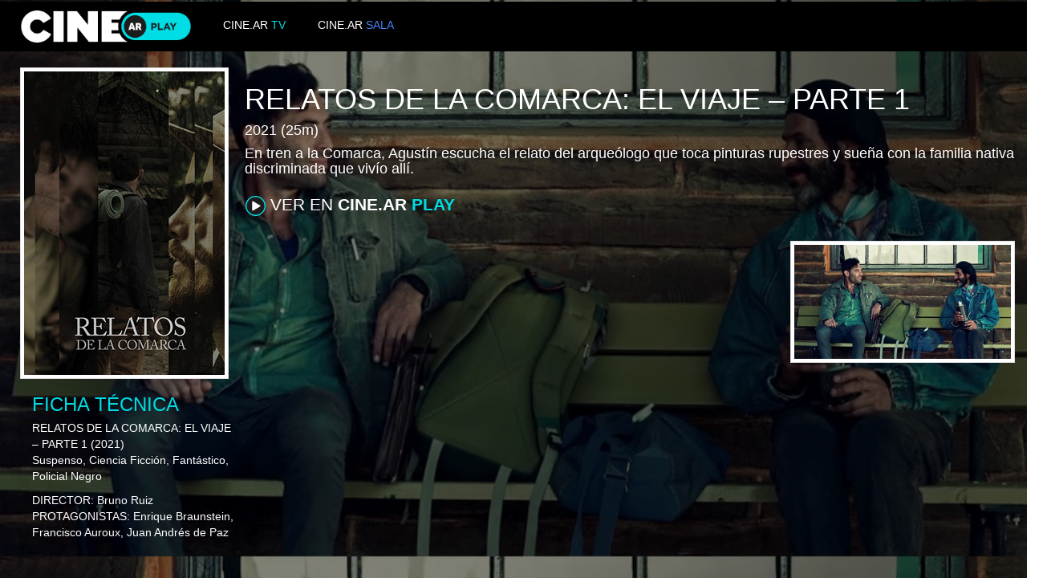

--- FILE ---
content_type: text/html; charset=UTF-8
request_url: https://play.cine.ar/INCAA/produccion/9065
body_size: 8001
content:
<!DOCTYPE html>
<html prefix="og: http://ogp.me/ns#" xmlns:og="http://ogp.me/ns#" xmlns:fb="http://www.facebook.com/2008/fbml" lang="es" >
<head>

    <meta charset="utf-8">
    <meta http-equiv="X-UA-Compatible" content="IE=edge">
    <meta name="viewport" content="width=device-width, initial-scale=1.0">
    <link href="https://play.cine.ar/public/bootstrap/css/bootstrap.min.css" rel="stylesheet">
    <link href="https://play.cine.ar/public/css/publicsite.css" rel="stylesheet">
    <link rel="stylesheet" href="https://play.cine.ar/public/font-awesome-4.6.3/css/font-awesome.min.css">

    <!-- HTML5 shim and Respond.js for IE8 support of HTML5 elements and media queries -->
    <!-- WARNING: Respond.js doesn't work if you view the page via file:// -->
    <!--[if lt IE 9]>
      <script src="https://oss.maxcdn.com/html5shiv/3.7.2/html5shiv.min.js"></script>
      <script src="https://oss.maxcdn.com/respond/1.4.2/respond.min.js"></script>
    <![endif]-->

	<title>CINE.AR - Relatos de la Comarca: El Viaje – Parte 1</title>

	<meta property="og:site_name" content="Cine.ar">
	<meta property="og:title" content="Cine.ar - Relatos de la Comarca: El Viaje – Parte 1" />
	<meta property="og:type" content="video.movie" />
	<meta name="title" content="Cine.ar - Relatos de la Comarca: El Viaje – Parte 1" />
	<meta property="og:description" content="En tren a la Comarca, Agustín escucha el relato del arqueólogo que toca pinturas rupestres y sueña con la familia nativa discriminada que vivío allí." />
	<meta name="description" content="En tren a la Comarca, Agustín escucha el relato del arqueólogo que toca pinturas rupestres y sueña con la familia nativa discriminada que vivío allí." />

	<meta property="al:android:url" content="odeon://INCAA/produccion/9065">
    <meta property="al:android:package" content="com.arsat.odeon.mobile">
    <meta property="al:android:app_name" content="Cine.ar">

		<meta property="og:image" content="https://img.cine.ar/image/64e5fdcb88bf7791ec18944c/context/odeon_afiche_prod" />
		<meta property="og:image:type" content="image/png" />
		<meta property="og:image:width" content="250" />
		<meta property="og:image:height" content="378" />
	<meta property="og:url" content="https://play.cine.ar/INCAA/produccion/9065" />
	<meta property="fb:app_id" content="903296146429102" />
	<meta property="fb:admins" content="100009399080527" />

	<style>
	.bg-img {
		/* Permalink - use to edit and share this gradient: http://colorzilla.com/gradient-editor/#000000+22,000000+33,000000+55&0.46+31,0.65+62 */
		background: -moz-linear-gradient(-45deg,  rgba(0,0,0,0.46) 22%, rgba(0,0,0,0.46) 31%, rgba(0,0,0,0.47) 33%, rgba(0,0,0,0.61) 55%, rgba(0,0,0,0.65) 62%), url(https://img.cine.ar/image/64e5fdca88bf7791ec189448/context/odeon_fotograma_ampli); /* FF3.6-15 */
		background: -webkit-linear-gradient(-45deg,  rgba(0,0,0,0.46) 22%,rgba(0,0,0,0.46) 31%,rgba(0,0,0,0.47) 33%,rgba(0,0,0,0.61) 55%,rgba(0,0,0,0.65) 62%), url(https://img.cine.ar/image/64e5fdca88bf7791ec189448/context/odeon_fotograma_ampli); /* Chrome10-25,Safari5.1-6 */
		background: linear-gradient(135deg,  rgba(0,0,0,0.46) 22%,rgba(0,0,0,0.46) 31%,rgba(0,0,0,0.47) 33%,rgba(0,0,0,0.61) 55%,rgba(0,0,0,0.65) 62%), url(https://img.cine.ar/image/64e5fdca88bf7791ec189448/context/odeon_fotograma_ampli); /* W3C, IE10+, FF16+, Chrome26+, Opera12+, Safari7+ */
		filter: progid:DXImageTransform.Microsoft.gradient( startColorstr='#75000000', endColorstr='#a6000000',GradientType=1 ), url(https://img.cine.ar/image/64e5fdca88bf7791ec189448/context/odeon_fotograma_ampli); /* IE6-9 fallback on horizontal gradient */
		background-size: cover;
	}
	</style>

	<script>
	if (typeof(Storage) !== "undefined" && localStorage.odeon_token) {
		window.location = 'https://play.cine.ar#/INCAA/produccion/9065';
    }
	</script>
</head>
<body class="bg-img">

	<div class="container-fluid paraHead">

		<nav role="navigation" class="navbar navbar-default navbar-custom">
			<div class="" style="padding-left: 25px; padding-right: 0px; height: 40px; float: left">
				<a href="https://play.cine.ar">
					<img class = "navbar-custom-img" alt="" src="https://play.cine.ar/public/images/logoOdeon.png">
				</a>
			</div>
			<div class="col-md-4" style="padding-left: 0px;">
				<a href="https://tv.cine.ar/" target="_blank" style="float: left; padding-top: 8px; padding-left: 40px; padding-right: 0px;">
					<span style="color:white">CINE.AR </span>
					<span style="color: #00DCE4!important">TV</span>
				</a>
				<a href="https://sala.cine.ar/" target="_blank" style="float: left; padding-top: 8px; padding-left: 40px; padding-right: 40px;">
					<span style="color:white">CINE.AR </span>
					<span style="color: #4385F5!important">SALA</span>
				</a>
			</div>
			<!--
			<div class="col-md-2">
				<a href="http://www.incaa.gob.ar/"
					target="_blank"
					title="INCAA">
					<img class = "navbar-custom-img" alt="" src="https://play.cine.ar/public/images/logoINCAA.png">
				</a>
				<a href="http://www.arsat.com.ar/"
					target="_blank"
					title="ARSAT">
					<img class = "navbar-custom-img" alt="" src="https://play.cine.ar/public/images/logoArsat.png">
				</a>
			</div>
			-->
		</nav>

		<div class="row" style="padding-left: 40px;">


			<img alt="" src="https://img.cine.ar/image/64e5fdcb88bf7791ec18944c/context/odeon_afiche_prod" class="img-thumbnail img-thumbnail-custom img-responsive img-afiche" style="float: left; margin-right: 20px;">


			<div class="v-center" style="margin-right: 15px;">
				<h1 class="text-uppercase">Relatos de la Comarca: El Viaje – Parte 1</h1>
				<h4>
				  2021
					(25m)
				</h4>
				<h4>En tren a la Comarca, Agustín escucha el relato del arqueólogo que toca pinturas rupestres y sueña con la familia nativa discriminada que vivío allí.</h4>
				<p>
				<div style="padding-left: 0px">
				    <div class="" style="padding-left: 0px">
                        <a href="https://play.cine.ar#/INCAA/produccion/9065" class="btn btn-custom btn-lg">
                            <img class="btn-img" src="https://play.cine.ar/public/images/botonPlay.svg"></img>
                                VER EN
                                <strong>CINE.AR</strong>
                                <strong style="color: #00DCE4!important">PLAY</strong>
                        </a>
                    </div>
                    <div style="float: right; margin-right: 15px;">
                            <br>
                                <img alt="" src="https://img.cine.ar/image/64e5fdca88bf7791ec189448/context/odeon_fotograma" class="img-thumbnail img-thumbnail-custom img-responsive img-fotograma">
                    </div>
				</div>
			</div>
		</div>

		<p>
            <div class="row">
                <div class="col-md-offset-0 col-md-3" style="padding-left: 55px;">
                    <p style="color: #00DCE4; font-size: 24px; margin-top: 5px; margin-bottom: 2px;">FICHA TÉCNICA</p>
                    <span class="text-uppercase">Relatos de la Comarca: El Viaje – Parte 1</span>
                      (2021)
                    <p>
                        Suspenso, Ciencia Ficción, Fantástico, Policial Negro
                    <br>
                    
                    </p>
                    <p>
                        <p>
                            <span class="text-uppercase">Director:</span> Bruno Ruiz<br>
                            <span class="text-uppercase">Protagonistas:</span> Enrique Braunstein, Francisco Auroux, Juan Andrés de Paz<br>
                        </p>
                    </p>
                </div>
            </div>
        <p>
    </div>

 	<!-- jQuery (necessary for Bootstrap's JavaScript plugins) -->
    <script src="https://play.cine.ar/public/js/jquery.min.js"></script>

    <!-- Include all compiled plugins (below), or include individual files as needed -->
    <script src="https://play.cine.ar/public/bootstrap/js/bootstrap.min.js"></script>

</body></html>

--- FILE ---
content_type: text/css
request_url: https://play.cine.ar/public/css/publicsite.css
body_size: 566
content:
.gradiente {
    background: linear-gradient(to right, rgba(153,161,163,.2), rgba(0,0,0,.5))
}
.gradiente-invert {
    background: linear-gradient(to left, rgba(153,161,163,.2), rgba(0,0,0,.5))
}

.paraHead {
    position: relative;
    width: 100%;
    z-index: 100;
    color: #fff;
    padding: 2px 0px 0px 0px;
}

.btn-custom {
  font-size: 21px;
  background-repeat: repeat-x;
  filter: progid:DXImageTransform.Microsoft.gradient(startColorstr="#037AC1", endColorstr="#00598E");
  color: #fff !important;
  text-shadow: 0 -1px 0 rgba(0, 0, 0, 0.16);
  -webkit-font-smoothing: antialiased;
  padding-left: 0px;
}

.btn-img {
  width: 25px;
  height: 25px;
}

.navbar-brand-custom {
    padding: 8px 0px 0px 0px;
}

.navbar-custom {
    position: relative;
    background-color: black !important;
    border-color: black;
    width: 100%;
    z-index: 100;
    color: #fff;
    border-radius: 0px;
    padding-left: 0px;
    padding: 10px 0px 10px 0px;


    color: #fff !important;
    text-shadow: 0 -1px 0 rgba(0, 0, 0, 0.16);
    -webkit-font-smoothing: antialiased;
}

.navbar-custom-img {
    height: 40px;
}

.img-thumbnail-custom {
    border-radius: 0px;
}

.img-fotograma {
    max-width:280px;
}

.img-afiche {
    min-width: 260px;
}



.btn-circle {
    width: 30px;
    height: 30px;
    text-align: center;
    padding: 6px 0;
    font-size: 12px;
    line-height: 1.428571429;
    border-radius: 15px;
    -moz-border-radius: 15px;
    -webkit-border-radius: 15px;
    color: #00598e;
}
